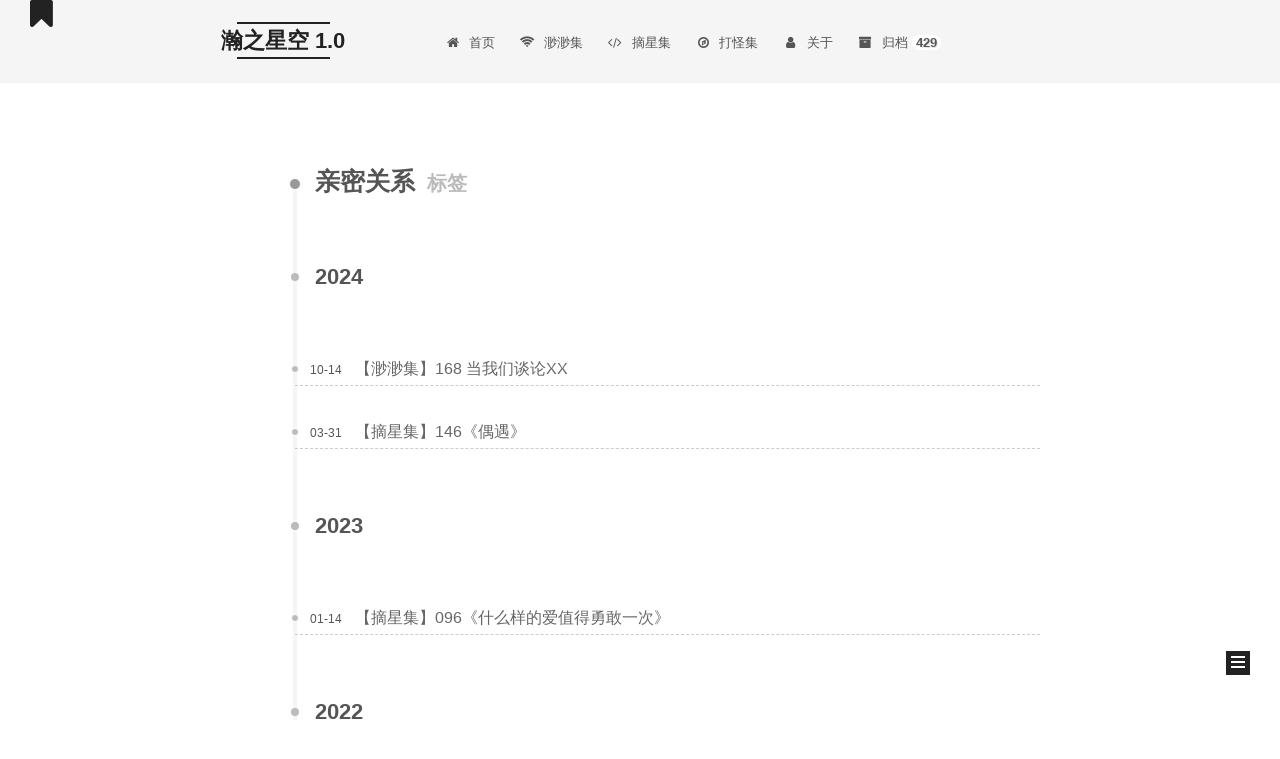

--- FILE ---
content_type: text/html
request_url: https://hanniezheng.com/tags/%E4%BA%B2%E5%AF%86%E5%85%B3%E7%B3%BB/
body_size: 16652
content:
<!DOCTYPE html>
<html lang="zh-CN">
<head>
  <meta charset="UTF-8">
<meta name="viewport" content="width=device-width, initial-scale=1, maximum-scale=2">
<meta name="theme-color" content="#222">
<meta name="generator" content="Hexo 4.0.0">
  <link rel="apple-touch-icon" sizes="180x180" href="/apple-touch-icon.png">
  <link rel="icon" type="image/png" sizes="32x32" href="/favicon.ico">
  <link rel="icon" type="image/png" sizes="16x16" href="/favicon.ico">
  <link rel="mask-icon" href="/favicon.svg" color="#222">
  <link rel="alternate" href="/atom.xml" title="瀚之星空 1.0" type="application/atom+xml">

<link rel="stylesheet" href="/css/main.css">


<link rel="stylesheet" href="/lib/font-awesome/css/font-awesome.min.css">


<script id="hexo-configurations">
  var NexT = window.NexT || {};
  var CONFIG = {
    root: '/',
    scheme: 'Mist',
    version: '7.5.0',
    exturl: false,
    sidebar: {"position":"right","display":"post","offset":12,"onmobile":true},
    copycode: {"enable":true,"show_result":true,"style":null},
    back2top: {"enable":true,"sidebar":false,"scrollpercent":true},
    bookmark: {"enable":true,"color":"#222","save":"auto"},
    fancybox: false,
    mediumzoom: false,
    lazyload: false,
    pangu: false,
    algolia: {
      appID: '',
      apiKey: '',
      indexName: '',
      hits: {"per_page":10},
      labels: {"input_placeholder":"Search for Posts","hits_empty":"We didn't find any results for the search: ${query}","hits_stats":"${hits} results found in ${time} ms"}
    },
    localsearch: {"enable":false,"trigger":"auto","top_n_per_article":1,"unescape":false,"preload":false},
    path: '',
    motion: {"enable":true,"async":false,"transition":{"post_block":"fadeIn","post_header":"slideDownIn","post_body":"slideDownIn","coll_header":"slideLeftIn","sidebar":"slideUpIn"}},
    translation: {
      copy_button: '复制',
      copy_success: '复制成功',
      copy_failure: '复制失败'
    },
    sidebarPadding: 40
  };
</script>

  <meta name="description" content="逃离人间耳语和骚动这里只有你我和星空">
<meta name="keywords" content="理性 坚定 迷之自信">
<meta property="og:type" content="website">
<meta property="og:title" content="瀚之星空 1.0">
<meta property="og:url" content="https:&#x2F;&#x2F;hanniezheng.com&#x2F;tags&#x2F;%E4%BA%B2%E5%AF%86%E5%85%B3%E7%B3%BB&#x2F;index.html">
<meta property="og:site_name" content="瀚之星空 1.0">
<meta property="og:description" content="逃离人间耳语和骚动这里只有你我和星空">
<meta property="og:locale" content="zh-CN">
<meta name="twitter:card" content="summary">

<link rel="canonical" href="https://hanniezheng.com/tags/%E4%BA%B2%E5%AF%86%E5%85%B3%E7%B3%BB/">


<script id="page-configurations">
  // https://hexo.io/docs/variables.html
  CONFIG.page = {
    sidebar: "",
    isHome: false,
    isPost: false,
    isPage: false,
    isArchive: false
  };
</script>

  <title>标签: 亲密关系 | 瀚之星空 1.0</title>
  






  <noscript>
  <style>
  .use-motion .brand,
  .use-motion .menu-item,
  .sidebar-inner,
  .use-motion .post-block,
  .use-motion .pagination,
  .use-motion .comments,
  .use-motion .post-header,
  .use-motion .post-body,
  .use-motion .collection-header { opacity: initial; }

  .use-motion .site-title,
  .use-motion .site-subtitle {
    opacity: initial;
    top: initial;
  }

  .use-motion .logo-line-before i { left: initial; }
  .use-motion .logo-line-after i { right: initial; }
  </style>
</noscript>

</head>

<body itemscope itemtype="http://schema.org/WebPage">
  <div class="container use-motion">
    <div class="headband"></div>

    <header class="header" itemscope itemtype="http://schema.org/WPHeader">
      <div class="header-inner"><div class="site-brand-container">
  <div class="site-meta">

    <div>
      <a href="/" class="brand" rel="start">
        <span class="logo-line-before"><i></i></span>
        <span class="site-title">瀚之星空 1.0</span>
        <span class="logo-line-after"><i></i></span>
      </a>
    </div>
        <h1 class="site-subtitle" itemprop="description">逃离人间耳语和骚动<br/>这里只有你我和星空</h1>
      
  </div>

  <div class="site-nav-toggle">
    <div class="toggle" aria-label="切换导航栏">
      <span class="toggle-line toggle-line-first"></span>
      <span class="toggle-line toggle-line-middle"></span>
      <span class="toggle-line toggle-line-last"></span>
    </div>
  </div>
</div>


<nav class="site-nav">
  
  <ul id="menu" class="menu">
        <li class="menu-item menu-item-home">

    <a href="/" rel="section"><i class="fa fa-fw fa-home"></i>首页</a>

  </li>
        <li class="menu-item menu-item-mm">

    <a href="/mm/" rel="section"><i class="fa fa-fw fa-wifi"></i>渺渺集</a>

  </li>
        <li class="menu-item menu-item-zx">

    <a href="/zx/" rel="section"><i class="fa fa-fw fa-code"></i>摘星集</a>

  </li>
        <li class="menu-item menu-item-talk">

    <a href="/talk/" rel="section"><i class="fa fa-fw fa-compass"></i>打怪集</a>

  </li>
        <li class="menu-item menu-item-about">

    <a href="/about/" rel="section"><i class="fa fa-fw fa-user"></i>关于</a>

  </li>
        <li class="menu-item menu-item-archives">

    <a href="/archives/" rel="section"><i class="fa fa-fw fa-archive"></i>归档<span class="badge">429</span></a>

  </li>
  </ul>

</nav>
</div>
    </header>

    
  <div class="back-to-top">
    <i class="fa fa-arrow-up"></i>
    <span>0%</span>
  </div>
  <div class="reading-progress-bar"></div>
  <a role="button" class="book-mark-link book-mark-link-fixed"></a>


    <main class="main">
      <div class="main-inner">
        <div class="content-wrap">
          

          <div class="content">
            

  
  
  
  <div class="post-block">
    <div class="posts-collapse">
      <div class="collection-title">
        <h2 class="collection-header">亲密关系
          <small>标签</small>
        </h2>
      </div>

      
    <div class="collection-year">
      <h2 class="collection-header">2024</h2>
    </div>

  <article itemscope itemtype="http://schema.org/Article">
    <header class="post-header">

      <div class="post-meta">
        <time itemprop="dateCreated"
              datetime="2024-10-14T00:00:00+08:00"
              content="2024-10-14">
          10-14
        </time>
      </div>

      <h3 class="post-title">
          <a class="post-title-link" href="/mm/mm-168/2024/10/14/" itemprop="url">
            <span itemprop="name">【渺渺集】168 当我们谈论XX</span>
          </a>
      </h3>

    </header>
  </article>

  <article itemscope itemtype="http://schema.org/Article">
    <header class="post-header">

      <div class="post-meta">
        <time itemprop="dateCreated"
              datetime="2024-03-31T00:00:00+08:00"
              content="2024-03-31">
          03-31
        </time>
      </div>

      <h3 class="post-title">
          <a class="post-title-link" href="/zx/zx-146/2024/03/31/" itemprop="url">
            <span itemprop="name">【摘星集】146《偶遇》</span>
          </a>
      </h3>

    </header>
  </article>
    <div class="collection-year">
      <h2 class="collection-header">2023</h2>
    </div>

  <article itemscope itemtype="http://schema.org/Article">
    <header class="post-header">

      <div class="post-meta">
        <time itemprop="dateCreated"
              datetime="2023-01-14T00:00:00+08:00"
              content="2023-01-14">
          01-14
        </time>
      </div>

      <h3 class="post-title">
          <a class="post-title-link" href="/zx/zx-096/2023/01/14/" itemprop="url">
            <span itemprop="name">【摘星集】096《什么样的爱值得勇敢一次》</span>
          </a>
      </h3>

    </header>
  </article>
    <div class="collection-year">
      <h2 class="collection-header">2022</h2>
    </div>

  <article itemscope itemtype="http://schema.org/Article">
    <header class="post-header">

      <div class="post-meta">
        <time itemprop="dateCreated"
              datetime="2022-05-14T00:00:00+08:00"
              content="2022-05-14">
          05-14
        </time>
      </div>

      <h3 class="post-title">
          <a class="post-title-link" href="/zx/zx-060/2022/05/14/" itemprop="url">
            <span itemprop="name">【摘星集】060《煤气灯效应：如何认清并摆脱别人对你生活的隐性控制》</span>
          </a>
      </h3>

    </header>
  </article>

  <article itemscope itemtype="http://schema.org/Article">
    <header class="post-header">

      <div class="post-meta">
        <time itemprop="dateCreated"
              datetime="2022-05-11T00:00:00+08:00"
              content="2022-05-11">
          05-11
        </time>
      </div>

      <h3 class="post-title">
          <a class="post-title-link" href="/zx/zx-057/2022/05/11/" itemprop="url">
            <span itemprop="name">【摘星集】057《为什么爱会伤人：亲密关系中的自恋型人格障碍》</span>
          </a>
      </h3>

    </header>
  </article>

  <article itemscope itemtype="http://schema.org/Article">
    <header class="post-header">

      <div class="post-meta">
        <time itemprop="dateCreated"
              datetime="2022-04-26T00:00:00+08:00"
              content="2022-04-26">
          04-26
        </time>
      </div>

      <h3 class="post-title">
          <a class="post-title-link" href="/zx/zx-052/2022/04/26/" itemprop="url">
            <span itemprop="name">【摘星集】052《情感勒索》</span>
          </a>
      </h3>

    </header>
  </article>

  <article itemscope itemtype="http://schema.org/Article">
    <header class="post-header">

      <div class="post-meta">
        <time itemprop="dateCreated"
              datetime="2022-02-21T00:00:00+08:00"
              content="2022-02-21">
          02-21
        </time>
      </div>

      <h3 class="post-title">
          <a class="post-title-link" href="/mm/mm-028/2022/02/21/" itemprop="url">
            <span itemprop="name">【渺渺集】028 科学恋爱</span>
          </a>
      </h3>

    </header>
  </article>

  <article itemscope itemtype="http://schema.org/Article">
    <header class="post-header">

      <div class="post-meta">
        <time itemprop="dateCreated"
              datetime="2022-01-21T00:00:00+08:00"
              content="2022-01-21">
          01-21
        </time>
      </div>

      <h3 class="post-title">
          <a class="post-title-link" href="/zx/zx-037/2022/01/21/" itemprop="url">
            <span itemprop="name">【摘星集】037《如何不喜欢一个人》</span>
          </a>
      </h3>

    </header>
  </article>

  <article itemscope itemtype="http://schema.org/Article">
    <header class="post-header">

      <div class="post-meta">
        <time itemprop="dateCreated"
              datetime="2022-01-03T00:00:00+08:00"
              content="2022-01-03">
          01-03
        </time>
      </div>

      <h3 class="post-title">
          <a class="post-title-link" href="/zx/zx-036/2022/01/03/" itemprop="url">
            <span itemprop="name">【摘星集】036《李银河谈亲密关系》</span>
          </a>
      </h3>

    </header>
  </article>
    <div class="collection-year">
      <h2 class="collection-header">2021</h2>
    </div>

  <article itemscope itemtype="http://schema.org/Article">
    <header class="post-header">

      <div class="post-meta">
        <time itemprop="dateCreated"
              datetime="2021-08-20T00:00:00+08:00"
              content="2021-08-20">
          08-20
        </time>
      </div>

      <h3 class="post-title">
          <a class="post-title-link" href="/zx/zx-011/2021/08/20/" itemprop="url">
            <span itemprop="name">【摘星集】011《爱的艺术》</span>
          </a>
      </h3>

    </header>
  </article>

    </div>
  </div>
  
  
  

  
  <nav class="pagination">
    <span class="page-number current">1</span><a class="page-number" href="/tags/%E4%BA%B2%E5%AF%86%E5%85%B3%E7%B3%BB/page/2/">2</a><a class="extend next" rel="next" href="/tags/%E4%BA%B2%E5%AF%86%E5%85%B3%E7%B3%BB/page/2/"><i class="fa fa-angle-right" aria-label="下一页"></i></a>
  </nav>



          </div>
          

        </div>
          
  
  <div class="toggle sidebar-toggle">
    <span class="toggle-line toggle-line-first"></span>
    <span class="toggle-line toggle-line-middle"></span>
    <span class="toggle-line toggle-line-last"></span>
  </div>

  <aside class="sidebar">
    <div class="sidebar-inner">

      <ul class="sidebar-nav motion-element">
        <li class="sidebar-nav-toc">
          文章目录
        </li>
        <li class="sidebar-nav-overview">
          站点概览
        </li>
      </ul>

      <!--noindex-->
      <div class="post-toc-wrap sidebar-panel">
      </div>
      <!--/noindex-->

      <div class="site-overview-wrap sidebar-panel">
        <div class="site-author motion-element" itemprop="author" itemscope itemtype="http://schema.org/Person">
    <img class="site-author-image" itemprop="image" alt="瀚之"
      src="/misc/avatar.png">
  <p class="site-author-name" itemprop="name">瀚之</p>
  <div class="site-description" itemprop="description">逃离人间耳语和骚动<br/>这里只有你我和星空</div>
</div>
<div class="site-state-wrap motion-element">
  <nav class="site-state">
      <div class="site-state-item site-state-posts">
          <a href="/archives/">
        
          <span class="site-state-item-count">429</span>
          <span class="site-state-item-name">日志</span>
        </a>
      </div>
      <div class="site-state-item site-state-categories">
            <a href="/categories/">
        <span class="site-state-item-count">2</span>
        <span class="site-state-item-name">分类</span></a>
      </div>
      <div class="site-state-item site-state-tags">
            <a href="/tags/">
        <span class="site-state-item-count">1000</span>
        <span class="site-state-item-name">标签</span></a>
      </div>
  </nav>
</div>
  <div class="feed-link motion-element">
    <a href="/atom.xml" rel="alternate">
      <i class="fa fa-rss"></i>RSS
    </a>
  </div>
  <div class="cc-license motion-element" itemprop="license">
    <a href="https://creativecommons.org/licenses/by-nc-sa/4.0/deed.zh" class="cc-opacity" rel="noopener" target="_blank"><img src="/images/cc-by-nc-sa.svg" alt="Creative Commons"></a>
  </div>



      </div>

    </div>
  </aside>
  <div id="sidebar-dimmer"></div>


      </div>
    </main>

    <footer class="footer">
      <div class="footer-inner">
        
  <div class="beian"><a href="https://beian.miit.gov.cn/" rel="noopener" target="_blank">粤ICP备17087788号 </a>
  </div>

<div class="copyright">
  
  &copy; 2021 – 
  <span itemprop="copyrightYear">2026</span>
  <span class="with-love">
    <i class="fa fa-user"></i>
  </span>
  <span class="author" itemprop="copyrightHolder">瀚之</span>
</div>
  <div class="powered-by">由 <a href="https://hexo.io/" class="theme-link" rel="noopener" target="_blank">Hexo</a> 强力驱动 v4.0.0
  </div>
  <span class="post-meta-divider">|</span>
  <div class="theme-info">主题 – <a href="https://mist.theme-next.org/" class="theme-link" rel="noopener" target="_blank">NexT.Mist</a> v7.5.0
  </div>

        
<div class="busuanzi-count">
  <script async src="https://busuanzi.ibruce.info/busuanzi/2.3/busuanzi.pure.mini.js"></script>
    <span class="post-meta-item" id="busuanzi_container_site_uv" style="display: none;">
      <span class="post-meta-item-icon">
        <i class="fa fa-user"></i>
      </span>
      <span class="site-uv" title="总访客量">
        <span id="busuanzi_value_site_uv"></span>
      </span>
    </span>
    <span class="post-meta-divider">|</span>
    <span class="post-meta-item" id="busuanzi_container_site_pv" style="display: none;">
      <span class="post-meta-item-icon">
        <i class="fa fa-eye"></i>
      </span>
      <span class="site-pv" title="总访问量">
        <span id="busuanzi_value_site_pv"></span>
      </span>
    </span>
</div>












        
      </div>
    </footer>
  </div>

  
  <script src="/lib/anime.min.js"></script>
  <script src="/lib/velocity/velocity.min.js"></script>
  <script src="/lib/velocity/velocity.ui.min.js"></script>
<script src="/js/utils.js"></script><script src="/js/motion.js"></script>
<script src="/js/schemes/muse.js"></script>
<script src="/js/next-boot.js"></script><script src="/js/bookmark.js"></script>



  
















  

  

  

</body>
</html>


--- FILE ---
content_type: application/javascript
request_url: https://hanniezheng.com/js/bookmark.js
body_size: 1665
content:
/* global CONFIG */

window.addEventListener('DOMContentLoaded', () => {
  'use strict';

  var doSaveScroll = () => {
    localStorage.setItem('bookmark' + location.pathname, window.scrollY);
  };

  var scrollToMark = () => {
    var top = localStorage.getItem('bookmark' + location.pathname);
    top = parseInt(top, 10);
    // If the page opens with a specific hash, just jump out
    if (!isNaN(top) && location.hash === '') {
      // Auto scroll to the position
      window.anime({
        targets  : [document.documentElement, document.body],
        duration : 200,
        easing   : 'linear',
        scrollTop: top
      });
    }
  };
  // Register everything
  var init = function(trigger) {
    // Create a link element
    var link = document.querySelector('.book-mark-link');
    // Scroll event
    window.addEventListener('scroll', () => link.classList.toggle('book-mark-link-fixed', window.scrollY === 0));
    // Register beforeunload event when the trigger is auto
    if (trigger === 'auto') {
      // Register beforeunload event
      window.addEventListener('beforeunload', doSaveScroll);
      window.addEventListener('pjax:send', doSaveScroll);
    }
    // Save the position by clicking the icon
    link.addEventListener('click', () => {
      doSaveScroll();
      window.anime({
        targets : link,
        duration: 200,
        easing  : 'linear',
        top     : -30,
        complete: () => {
          setTimeout(() => {
            link.style.top = '';
          }, 400);
        }
      });
    });
    scrollToMark();
    window.addEventListener('pjax:success', scrollToMark);
  };

  init(CONFIG.bookmark.save);
});


--- FILE ---
content_type: application/javascript
request_url: https://hanniezheng.com/js/next-boot.js
body_size: 3647
content:
/* global NexT, CONFIG, Velocity */

NexT.boot = {};

NexT.boot.registerEvents = function() {

  NexT.utils.registerScrollPercent();
  NexT.utils.registerCanIUseTag();

  // Mobile top menu bar.
  document.querySelector('.site-nav-toggle .toggle').addEventListener('click', () => {
    event.currentTarget.classList.toggle('toggle-close');
    var siteNav = document.querySelector('.site-nav');
    var animateAction = siteNav.classList.contains('site-nav-on') ? 'slideUp' : 'slideDown';

    if (typeof Velocity === 'function') {
      Velocity(siteNav, animateAction, {
        duration: 200,
        complete: function() {
          siteNav.classList.toggle('site-nav-on');
        }
      });
    } else {
      siteNav.classList.toggle('site-nav-on');
    }
  });

  var TAB_ANIMATE_DURATION = 200;
  document.querySelectorAll('.sidebar-nav li').forEach((element, index) => {
    element.addEventListener('click', event => {
      var item = event.currentTarget;
      var activeTabClassName = 'sidebar-nav-active';
      var activePanelClassName = 'sidebar-panel-active';
      if (item.classList.contains(activeTabClassName)) return;

      var targets = document.querySelectorAll('.sidebar-panel');
      var target = targets[index];
      var currentTarget = targets[1 - index];
      window.anime({
        targets : currentTarget,
        duration: TAB_ANIMATE_DURATION,
        easing  : 'linear',
        opacity : 0,
        complete: () => {
          // Prevent adding TOC to Overview if Overview was selected when close & open sidebar.
          currentTarget.classList.remove(activePanelClassName);
          target.style.opacity = 0;
          target.classList.add(activePanelClassName);
          window.anime({
            targets : target,
            duration: TAB_ANIMATE_DURATION,
            easing  : 'linear',
            opacity : 1
          });
        }
      });

      [...item.parentNode.children].forEach(element => {
        element.classList.remove(activeTabClassName);
      });
      item.classList.add(activeTabClassName);
    });
  });

  window.addEventListener('resize', NexT.utils.initSidebarDimension);

  window.addEventListener('hashchange', () => {
    var tHash = location.hash;
    if (tHash !== '' && !tHash.match(/%\S{2}/)) {
      var target = document.querySelector(`.tabs ul.nav-tabs li a[href="${tHash}"]`);
      target && target.click();
    }
  });
};

NexT.boot.refresh = function() {

  /**
   * Register JS handlers by condition option.
   * Need to add config option in Front-End at 'layout/_partials/head.swig' file.
   */
  CONFIG.fancybox && NexT.utils.wrapImageWithFancyBox();
  CONFIG.mediumzoom && window.mediumZoom('.post-body :not(a) > img, .post-body > img');
  CONFIG.lazyload && window.lozad('.post-body img').observe();
  CONFIG.pangu && window.pangu.spacingPage();

  CONFIG.exturl && NexT.utils.registerExtURL();
  CONFIG.copycode.enable && NexT.utils.registerCopyCode();
  NexT.utils.registerTabsTag();
  NexT.utils.registerActiveMenuItem();
  NexT.utils.registerSidebarTOC();
  NexT.utils.wrapTableWithBox();
  NexT.utils.registerVideoIframe();
};

NexT.boot.motion = function() {
  // Define Motion Sequence & Bootstrap Motion.
  if (CONFIG.motion.enable) {
    NexT.motion.integrator
      .add(NexT.motion.middleWares.logo)
      .add(NexT.motion.middleWares.menu)
      .add(NexT.motion.middleWares.postList)
      .add(NexT.motion.middleWares.sidebar)
      .bootstrap();
  } else {
    NexT.utils.updateSidebarPosition();
  }
};

window.addEventListener('DOMContentLoaded', () => {
  NexT.boot.registerEvents();
  NexT.boot.refresh();
  NexT.boot.motion();
});
